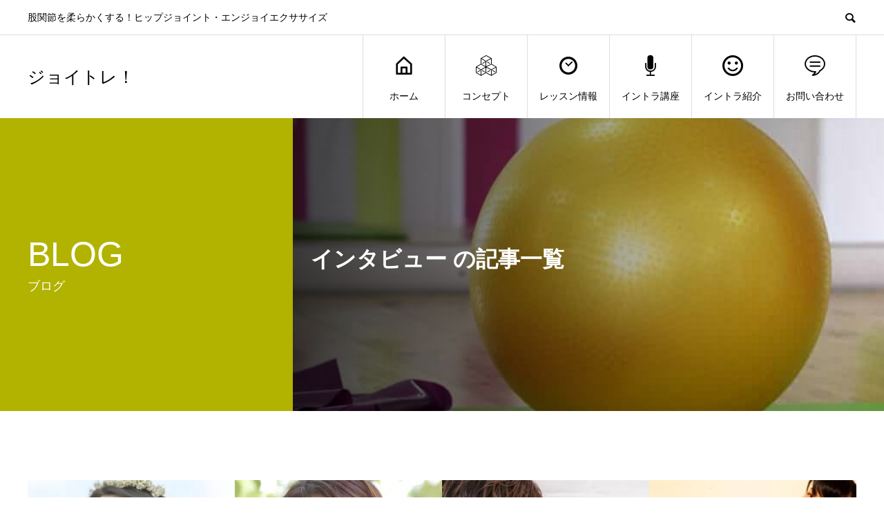

--- FILE ---
content_type: text/html; charset=UTF-8
request_url: https://joitra.com/category/%E3%82%A4%E3%83%B3%E3%82%BF%E3%83%93%E3%83%A5%E3%83%BC/
body_size: 7095
content:
<!DOCTYPE html><html lang="ja" prefix="og: http://ogp.me/ns#"><head><meta charset="UTF-8"><meta name="viewport" content="width=device-width"><meta name="format-detection" content="telephone=no"><meta name="description" content=""><link type="text/css" media="all" href="https://joitra.com/wp-content/cache/autoptimize/css/autoptimize_fc7be5c35292e4aaf888ef1b226bd89d.css" rel="stylesheet" /><title>インタビュー | ジョイトレ！</title><meta name='robots' content='max-image-preview:large' /><meta name="robots" content="noindex,follow" /><link rel="canonical" href="https://joitra.com/category/%e3%82%a4%e3%83%b3%e3%82%bf%e3%83%93%e3%83%a5%e3%83%bc/" /> <script type="text/javascript" >window.ga=window.ga||function(){(ga.q=ga.q||[]).push(arguments)};ga.l=+new Date;
				ga('create', 'UA-146076800-4', 'auto');
				// Plugins
				
				ga('send', 'pageview');</script> <script async src="https://www.google-analytics.com/analytics.js"></script> <link rel="alternate" type="application/rss+xml" title="ジョイトレ！ &raquo; フィード" href="https://joitra.com/feed/" /><link rel="alternate" type="application/rss+xml" title="ジョイトレ！ &raquo; コメントフィード" href="https://joitra.com/comments/feed/" /><link rel="alternate" type="application/rss+xml" title="ジョイトレ！ &raquo; インタビュー カテゴリーのフィード" href="https://joitra.com/category/%e3%82%a4%e3%83%b3%e3%82%bf%e3%83%93%e3%83%a5%e3%83%bc/feed/" /> <script type="text/javascript">window._wpemojiSettings = {"baseUrl":"https:\/\/s.w.org\/images\/core\/emoji\/14.0.0\/72x72\/","ext":".png","svgUrl":"https:\/\/s.w.org\/images\/core\/emoji\/14.0.0\/svg\/","svgExt":".svg","source":{"concatemoji":"https:\/\/joitra.com\/wp-includes\/js\/wp-emoji-release.min.js?ver=6.3.7"}};
/*! This file is auto-generated */
!function(i,n){var o,s,e;function c(e){try{var t={supportTests:e,timestamp:(new Date).valueOf()};sessionStorage.setItem(o,JSON.stringify(t))}catch(e){}}function p(e,t,n){e.clearRect(0,0,e.canvas.width,e.canvas.height),e.fillText(t,0,0);var t=new Uint32Array(e.getImageData(0,0,e.canvas.width,e.canvas.height).data),r=(e.clearRect(0,0,e.canvas.width,e.canvas.height),e.fillText(n,0,0),new Uint32Array(e.getImageData(0,0,e.canvas.width,e.canvas.height).data));return t.every(function(e,t){return e===r[t]})}function u(e,t,n){switch(t){case"flag":return n(e,"\ud83c\udff3\ufe0f\u200d\u26a7\ufe0f","\ud83c\udff3\ufe0f\u200b\u26a7\ufe0f")?!1:!n(e,"\ud83c\uddfa\ud83c\uddf3","\ud83c\uddfa\u200b\ud83c\uddf3")&&!n(e,"\ud83c\udff4\udb40\udc67\udb40\udc62\udb40\udc65\udb40\udc6e\udb40\udc67\udb40\udc7f","\ud83c\udff4\u200b\udb40\udc67\u200b\udb40\udc62\u200b\udb40\udc65\u200b\udb40\udc6e\u200b\udb40\udc67\u200b\udb40\udc7f");case"emoji":return!n(e,"\ud83e\udef1\ud83c\udffb\u200d\ud83e\udef2\ud83c\udfff","\ud83e\udef1\ud83c\udffb\u200b\ud83e\udef2\ud83c\udfff")}return!1}function f(e,t,n){var r="undefined"!=typeof WorkerGlobalScope&&self instanceof WorkerGlobalScope?new OffscreenCanvas(300,150):i.createElement("canvas"),a=r.getContext("2d",{willReadFrequently:!0}),o=(a.textBaseline="top",a.font="600 32px Arial",{});return e.forEach(function(e){o[e]=t(a,e,n)}),o}function t(e){var t=i.createElement("script");t.src=e,t.defer=!0,i.head.appendChild(t)}"undefined"!=typeof Promise&&(o="wpEmojiSettingsSupports",s=["flag","emoji"],n.supports={everything:!0,everythingExceptFlag:!0},e=new Promise(function(e){i.addEventListener("DOMContentLoaded",e,{once:!0})}),new Promise(function(t){var n=function(){try{var e=JSON.parse(sessionStorage.getItem(o));if("object"==typeof e&&"number"==typeof e.timestamp&&(new Date).valueOf()<e.timestamp+604800&&"object"==typeof e.supportTests)return e.supportTests}catch(e){}return null}();if(!n){if("undefined"!=typeof Worker&&"undefined"!=typeof OffscreenCanvas&&"undefined"!=typeof URL&&URL.createObjectURL&&"undefined"!=typeof Blob)try{var e="postMessage("+f.toString()+"("+[JSON.stringify(s),u.toString(),p.toString()].join(",")+"));",r=new Blob([e],{type:"text/javascript"}),a=new Worker(URL.createObjectURL(r),{name:"wpTestEmojiSupports"});return void(a.onmessage=function(e){c(n=e.data),a.terminate(),t(n)})}catch(e){}c(n=f(s,u,p))}t(n)}).then(function(e){for(var t in e)n.supports[t]=e[t],n.supports.everything=n.supports.everything&&n.supports[t],"flag"!==t&&(n.supports.everythingExceptFlag=n.supports.everythingExceptFlag&&n.supports[t]);n.supports.everythingExceptFlag=n.supports.everythingExceptFlag&&!n.supports.flag,n.DOMReady=!1,n.readyCallback=function(){n.DOMReady=!0}}).then(function(){return e}).then(function(){var e;n.supports.everything||(n.readyCallback(),(e=n.source||{}).concatemoji?t(e.concatemoji):e.wpemoji&&e.twemoji&&(t(e.twemoji),t(e.wpemoji)))}))}((window,document),window._wpemojiSettings);</script> <script>if (document.location.protocol != "https:") {document.location = document.URL.replace(/^http:/i, "https:");}</script> <link rel="https://api.w.org/" href="https://joitra.com/wp-json/" /><link rel="alternate" type="application/json" href="https://joitra.com/wp-json/wp/v2/categories/32" /><link rel="shortcut icon" href="https://joitra.com/wp-content/uploads/2018/02/joitra.png"><style>.c-comment__form-submit:hover,.c-pw__btn:hover,.p-cb__item-btn a,.p-headline,.p-index-event__btn a,.p-nav02__item a,.p-readmore__btn,.p-pager__item span,.p-page-links a{background: #121d1f}.c-pw__btn,.p-cb__item-btn a:hover,.p-index-event__btn a:hover,.p-pagetop a:hover,.p-nav02__item a:hover,.p-readmore__btn:hover,.p-page-links > span,.p-page-links a:hover{background: #edb500}.p-entry__body a,.custom-html-widget a{color: #ff7f00}body{font-family: Verdana, "Hiragino Kaku Gothic ProN", "ヒラギノ角ゴ ProN W3", "メイリオ", Meiryo, sans-serif}.c-logo,.p-entry__header02-title,.p-entry__header02-upper-title,.p-entry__title,.p-footer-widgets__item-title,.p-headline h2,.p-headline02__title,.p-page-header__lower-title,.p-page-header__upper-title,.p-widget__title{font-family: Verdana, "Hiragino Kaku Gothic ProN", "ヒラギノ角ゴ ProN W3", "メイリオ", Meiryo, sans-serif}.p-hover-effect--type2:hover img{opacity:0.5}.p-hover-effect--type2 img{margin-left: 15px;-webkit-transform: scale(1.3) translate3d(-15px, 0, 0);transform: scale(1.3) translate3d(-15px, 0, 0)}.p-author__img.p-hover-effect--type2 img{margin-left: 5px;-webkit-transform: scale(1.3) translate3d(-5px, 0, 0);transform: scale(1.3) translate3d(-5px, 0, 0)}.l-header__logo a{color: #000000;font-size: 25px}.l-header{background: #ffffff}.p-global-nav > ul > li > a{color: #000000}.p-global-nav .sub-menu a{background: #000000;color: #ffffff}.p-global-nav .sub-menu a:hover{background: #333333;color: #ffffff}.p-global-nav .menu-item-75.current-menu-item > a,.p-global-nav .menu-item-75 > a:hover{color: #000000}.p-global-nav .menu-item-75.current-menu-item > a::before,.p-global-nav .menu-item-75 > a:hover::before{background: #000000}.p-global-nav .menu-item-423.current-menu-item > a,.p-global-nav .menu-item-423 > a:hover{color: #000000}.p-global-nav .menu-item-423.current-menu-item > a::before,.p-global-nav .menu-item-423 > a:hover::before{background: #000000}.p-global-nav .menu-item-435.current-menu-item > a,.p-global-nav .menu-item-435 > a:hover{color: #000000}.p-global-nav .menu-item-435.current-menu-item > a::before,.p-global-nav .menu-item-435 > a:hover::before{background: #000000}.p-global-nav .menu-item-405.current-menu-item > a,.p-global-nav .menu-item-405 > a:hover{color: #000000}.p-global-nav .menu-item-405.current-menu-item > a::before,.p-global-nav .menu-item-405 > a:hover::before{background: #000000}.p-global-nav .menu-item-409.current-menu-item > a,.p-global-nav .menu-item-409 > a:hover{color: #000000}.p-global-nav .menu-item-409.current-menu-item > a::before,.p-global-nav .menu-item-409 > a:hover::before{background: #000000}.p-global-nav .menu-item-121.current-menu-item > a,.p-global-nav .menu-item-121 > a:hover{color: #000000}.p-global-nav .menu-item-121.current-menu-item > a::before,.p-global-nav .menu-item-121 > a:hover::before{background: #000000}.p-footer-links{background: #f3f3f3}.p-footer-widgets{background: #ffffff}.p-copyright{background: #ffffff}.p-ad-info__label{background: #ffffff;color: #000000;font-size: 11px}#site-info-widget-2 .p-info__btn{background: #000000;color: #ffffff}#site-info-widget-2 .p-info__btn:hover{background: #333333;color: #ffffff}.p-page-header{background-image: url(https://joitra.com/wp-content/uploads/2018/05/workout-1931107_1280.jpg)}.p-page-header::before{background-color: #b2b200}.p-page-header__upper-title{font-size: 50px}.p-page-header__lower-title{font-size: 32px}.p-article07 a[class^="p-hover-effect--"]{border-radius: 10px}.p-event-cat--29{background: #8224e3;color: #ffffff}.p-event-cat--29:hover{background: ;color: #ffffff}.p-event-cat--22{background: #81d742;color: #ffffff}.p-event-cat--22:hover{background: ;color: }.p-event-cat--33{background: ;color: }.p-event-cat--33:hover{background: ;color: }.p-event-cat--20{background: #ff8000;color: #ffffff}.p-event-cat--20:hover{background: #ff8000;color: #ffffff}@media screen and (max-width: 767px) {.p-footer-widgets,.p-social-nav{background: #ffffff}}@media screen and (max-width: 1199px) {.p-global-nav{background: rgba(0,0,0, 1)}.p-global-nav > ul > li > a,.p-global-nav a,.p-global-nav a:hover,.p-global-nav .sub-menu a,.p-global-nav .sub-menu a:hover{color: #ffffff!important}.p-global-nav .menu-item-has-children > a > .sub-menu-toggle::before{border-color: #ffffff}}@media screen and (max-width: 991px) {.p-page-header__upper{background: #b2b200}.p-page-header__lower{background-image: url(https://joitra.com/wp-content/uploads/2018/05/workout-1931107_1280.jpg)}}</style></head><body data-rsssl=1 class="archive category category-32 wc-shortcodes-font-awesome-enabled"><header id="js-header" class="l-header"><div class="l-header__upper"><div class="l-inner"><p class="l-header__desc">股関節を柔らかくする！ヒップジョイント・エンジョイエクササイズ</p> <button id="js-header__search" class="l-header__search"></button><form role="search" method="get" id="js-header__form" class="l-header__form" action="https://joitra.com/"> <input class="l-header__form-input" type="text" value="" name="s"></form></div></div><div class="l-header__lower l-inner"><div class="l-header__logo c-logo"> <a href="https://joitra.com/">ジョイトレ！</a></div> <a href="#" id="js-menu-btn" class="p-menu-btn c-menu-btn"></a><nav id="js-global-nav" class="p-global-nav"><ul><li class="p-global-nav__form-wrapper"><form class="p-global-nav__form" action="https://joitra.com/" method="get"> <input class="p-global-nav__form-input" type="text" value="" name="s"> <input type="submit" value="&#xe915;" class="p-global-nav__form-submit"></form></li><li id="menu-item-75" class="menu-item menu-item-type-custom menu-item-object-custom menu-item-home menu-item-75"><a href="https://joitra.com"><span class="p-global-nav__item-icon p-icon p-icon--home"></span>ホーム<span class="p-global-nav__toggle"></span></a></li><li id="menu-item-423" class="menu-item menu-item-type-custom menu-item-object-custom menu-item-423"><a href="https://joitra.com/concept/"><span class="p-global-nav__item-icon p-icon p-icon--concept"></span>コンセプト<span class="p-global-nav__toggle"></span></a></li><li id="menu-item-435" class="menu-item menu-item-type-custom menu-item-object-custom menu-item-435"><a href="https://joitra.com/wp_tag/lesson/"><span class="p-global-nav__item-icon p-icon p-icon--date"></span>レッスン情報<span class="p-global-nav__toggle"></span></a></li><li id="menu-item-405" class="menu-item menu-item-type-custom menu-item-object-custom menu-item-405"><a href="https://joitra.com/wp_tag/ttc/"><span class="p-global-nav__item-icon p-icon p-icon--seminar"></span>イントラ講座<span class="p-global-nav__toggle"></span></a></li><li id="menu-item-409" class="menu-item menu-item-type-custom menu-item-object-custom menu-item-409"><a href="https://joitra.com/instructor/"><span class="p-global-nav__item-icon p-icon p-icon--smile"></span>イントラ紹介<span class="p-global-nav__toggle"></span></a></li><li id="menu-item-121" class="menu-item menu-item-type-post_type menu-item-object-page menu-item-121"><a href="https://joitra.com/contact/"><span class="p-global-nav__item-icon p-icon p-icon--special"></span>お問い合わせ<span class="p-global-nav__toggle"></span></a></li></ul></nav></div></header><main class="l-main"><header class="p-page-header"><div class="p-page-header__inner"><div class="p-page-header__upper"><h1 class="p-page-header__upper-title">BLOG</h1><p class="p-page-header__upper-sub">ブログ</p></div><div class="p-page-header__lower"><h2 class="p-page-header__lower-title">インタビュー の記事一覧</h2><p class="p-page-header__lower-desc"></p></div></div></header><div class="l-contents l-inner"><div class="l-primary"><div class="p-blog-list"><article class="p-blog-list__item p-article01"> <a class="p-article01__img p-hover-effect--type2" href="https://joitra.com/in4730942/"> <noscript><img width="450" height="450" src="https://joitra.com/wp-content/uploads/2019/09/IMG_8901-450x450.jpg" class="attachment-size1 size-size1 wp-post-image" alt="" decoding="async" fetchpriority="high" srcset="https://joitra.com/wp-content/uploads/2019/09/IMG_8901-450x450.jpg 450w, https://joitra.com/wp-content/uploads/2019/09/IMG_8901-150x150.jpg 150w, https://joitra.com/wp-content/uploads/2019/09/IMG_8901-300x300.jpg 300w, https://joitra.com/wp-content/uploads/2019/09/IMG_8901-180x180.jpg 180w, https://joitra.com/wp-content/uploads/2019/09/IMG_8901-440x440.jpg 440w, https://joitra.com/wp-content/uploads/2019/09/IMG_8901-120x120.jpg 120w, https://joitra.com/wp-content/uploads/2019/09/IMG_8901.jpg 743w" sizes="(max-width: 450px) 100vw, 450px" /></noscript><img width="450" height="450" src='data:image/svg+xml,%3Csvg%20xmlns=%22http://www.w3.org/2000/svg%22%20viewBox=%220%200%20450%20450%22%3E%3C/svg%3E' data-src="https://joitra.com/wp-content/uploads/2019/09/IMG_8901-450x450.jpg" class="lazyload attachment-size1 size-size1 wp-post-image" alt="" decoding="async" fetchpriority="high" data-srcset="https://joitra.com/wp-content/uploads/2019/09/IMG_8901-450x450.jpg 450w, https://joitra.com/wp-content/uploads/2019/09/IMG_8901-150x150.jpg 150w, https://joitra.com/wp-content/uploads/2019/09/IMG_8901-300x300.jpg 300w, https://joitra.com/wp-content/uploads/2019/09/IMG_8901-180x180.jpg 180w, https://joitra.com/wp-content/uploads/2019/09/IMG_8901-440x440.jpg 440w, https://joitra.com/wp-content/uploads/2019/09/IMG_8901-120x120.jpg 120w, https://joitra.com/wp-content/uploads/2019/09/IMG_8901.jpg 743w" data-sizes="(max-width: 450px) 100vw, 450px" /> </a><div class="p-article01__content"><h3 class="p-article01__title"> <a href="https://joitra.com/in4730942/" title="ジョイトレ！インストラクターmaki（藤木　真樹）先生のインタビュー">ジョイトレ！インストラクターmaki（藤木　真樹）先生のイ...</a></h3><p class="p-article01__meta"> <time class="p-article01__date" datetime="2019-09-06">2019.09.06</time><span class="p-article01__cat"><a href="https://joitra.com/category/%e3%82%a4%e3%83%b3%e3%82%bf%e3%83%93%e3%83%a5%e3%83%bc/" rel="category tag">インタビュー</a></span></p></div></article><article class="p-blog-list__item p-article01"> <a class="p-article01__img p-hover-effect--type2" href="https://joitra.com/853792/"> <noscript><img width="450" height="450" src="https://joitra.com/wp-content/uploads/2019/06/IMG_4625-450x450.jpg" class="attachment-size1 size-size1 wp-post-image" alt="" decoding="async" srcset="https://joitra.com/wp-content/uploads/2019/06/IMG_4625-450x450.jpg 450w, https://joitra.com/wp-content/uploads/2019/06/IMG_4625-150x150.jpg 150w, https://joitra.com/wp-content/uploads/2019/06/IMG_4625-300x300.jpg 300w, https://joitra.com/wp-content/uploads/2019/06/IMG_4625-768x768.jpg 768w, https://joitra.com/wp-content/uploads/2019/06/IMG_4625-180x180.jpg 180w, https://joitra.com/wp-content/uploads/2019/06/IMG_4625-440x440.jpg 440w, https://joitra.com/wp-content/uploads/2019/06/IMG_4625-120x120.jpg 120w, https://joitra.com/wp-content/uploads/2019/06/IMG_4625.jpg 1000w" sizes="(max-width: 450px) 100vw, 450px" /></noscript><img width="450" height="450" src='data:image/svg+xml,%3Csvg%20xmlns=%22http://www.w3.org/2000/svg%22%20viewBox=%220%200%20450%20450%22%3E%3C/svg%3E' data-src="https://joitra.com/wp-content/uploads/2019/06/IMG_4625-450x450.jpg" class="lazyload attachment-size1 size-size1 wp-post-image" alt="" decoding="async" data-srcset="https://joitra.com/wp-content/uploads/2019/06/IMG_4625-450x450.jpg 450w, https://joitra.com/wp-content/uploads/2019/06/IMG_4625-150x150.jpg 150w, https://joitra.com/wp-content/uploads/2019/06/IMG_4625-300x300.jpg 300w, https://joitra.com/wp-content/uploads/2019/06/IMG_4625-768x768.jpg 768w, https://joitra.com/wp-content/uploads/2019/06/IMG_4625-180x180.jpg 180w, https://joitra.com/wp-content/uploads/2019/06/IMG_4625-440x440.jpg 440w, https://joitra.com/wp-content/uploads/2019/06/IMG_4625-120x120.jpg 120w, https://joitra.com/wp-content/uploads/2019/06/IMG_4625.jpg 1000w" data-sizes="(max-width: 450px) 100vw, 450px" /> </a><div class="p-article01__content"><h3 class="p-article01__title"> <a href="https://joitra.com/853792/" title="ジョイトレ！インストラクター千尋(ちづる)先生のインタビュー">ジョイトレ！インストラクター千尋(ちづる)先生のインタビュ...</a></h3><p class="p-article01__meta"> <time class="p-article01__date" datetime="2019-08-14">2019.08.14</time><span class="p-article01__cat"><a href="https://joitra.com/category/%e3%82%a4%e3%83%b3%e3%82%bf%e3%83%93%e3%83%a5%e3%83%bc/" rel="category tag">インタビュー</a></span></p></div></article><article class="p-blog-list__item p-article01"> <a class="p-article01__img p-hover-effect--type2" href="https://joitra.com/24080-2/"> <noscript><img width="450" height="450" src="https://joitra.com/wp-content/uploads/2019/05/IMG_7541-450x450.jpg" class="attachment-size1 size-size1 wp-post-image" alt="" decoding="async" srcset="https://joitra.com/wp-content/uploads/2019/05/IMG_7541-450x450.jpg 450w, https://joitra.com/wp-content/uploads/2019/05/IMG_7541-150x150.jpg 150w, https://joitra.com/wp-content/uploads/2019/05/IMG_7541-300x300.jpg 300w, https://joitra.com/wp-content/uploads/2019/05/IMG_7541-180x180.jpg 180w, https://joitra.com/wp-content/uploads/2019/05/IMG_7541-440x440.jpg 440w, https://joitra.com/wp-content/uploads/2019/05/IMG_7541-120x120.jpg 120w" sizes="(max-width: 450px) 100vw, 450px" /></noscript><img width="450" height="450" src='data:image/svg+xml,%3Csvg%20xmlns=%22http://www.w3.org/2000/svg%22%20viewBox=%220%200%20450%20450%22%3E%3C/svg%3E' data-src="https://joitra.com/wp-content/uploads/2019/05/IMG_7541-450x450.jpg" class="lazyload attachment-size1 size-size1 wp-post-image" alt="" decoding="async" data-srcset="https://joitra.com/wp-content/uploads/2019/05/IMG_7541-450x450.jpg 450w, https://joitra.com/wp-content/uploads/2019/05/IMG_7541-150x150.jpg 150w, https://joitra.com/wp-content/uploads/2019/05/IMG_7541-300x300.jpg 300w, https://joitra.com/wp-content/uploads/2019/05/IMG_7541-180x180.jpg 180w, https://joitra.com/wp-content/uploads/2019/05/IMG_7541-440x440.jpg 440w, https://joitra.com/wp-content/uploads/2019/05/IMG_7541-120x120.jpg 120w" data-sizes="(max-width: 450px) 100vw, 450px" /> </a><div class="p-article01__content"><h3 class="p-article01__title"> <a href="https://joitra.com/24080-2/" title="ジョイトレ ！インストラクターRina先生のインタビュー">ジョイトレ ！インストラクターRina先生のインタビュー</a></h3><p class="p-article01__meta"> <time class="p-article01__date" datetime="2019-05-30">2019.05.30</time><span class="p-article01__cat"><a href="https://joitra.com/category/%e3%82%a4%e3%83%b3%e3%82%bf%e3%83%93%e3%83%a5%e3%83%bc/" rel="category tag">インタビュー</a></span></p></div></article><article class="p-blog-list__item p-article01"> <a class="p-article01__img p-hover-effect--type2" href="https://joitra.com/5802/"> <noscript><img width="450" height="450" src="https://joitra.com/wp-content/uploads/2019/04/o636c7960651d88a8b1c1ca72132fafc2_40800492_190402_0011-450x450.jpg" class="attachment-size1 size-size1 wp-post-image" alt="" decoding="async" loading="lazy" srcset="https://joitra.com/wp-content/uploads/2019/04/o636c7960651d88a8b1c1ca72132fafc2_40800492_190402_0011-450x450.jpg 450w, https://joitra.com/wp-content/uploads/2019/04/o636c7960651d88a8b1c1ca72132fafc2_40800492_190402_0011-150x150.jpg 150w, https://joitra.com/wp-content/uploads/2019/04/o636c7960651d88a8b1c1ca72132fafc2_40800492_190402_0011-300x300.jpg 300w, https://joitra.com/wp-content/uploads/2019/04/o636c7960651d88a8b1c1ca72132fafc2_40800492_190402_0011-180x180.jpg 180w, https://joitra.com/wp-content/uploads/2019/04/o636c7960651d88a8b1c1ca72132fafc2_40800492_190402_0011-440x440.jpg 440w, https://joitra.com/wp-content/uploads/2019/04/o636c7960651d88a8b1c1ca72132fafc2_40800492_190402_0011-120x120.jpg 120w" sizes="(max-width: 450px) 100vw, 450px" /></noscript><img width="450" height="450" src='data:image/svg+xml,%3Csvg%20xmlns=%22http://www.w3.org/2000/svg%22%20viewBox=%220%200%20450%20450%22%3E%3C/svg%3E' data-src="https://joitra.com/wp-content/uploads/2019/04/o636c7960651d88a8b1c1ca72132fafc2_40800492_190402_0011-450x450.jpg" class="lazyload attachment-size1 size-size1 wp-post-image" alt="" decoding="async" loading="lazy" data-srcset="https://joitra.com/wp-content/uploads/2019/04/o636c7960651d88a8b1c1ca72132fafc2_40800492_190402_0011-450x450.jpg 450w, https://joitra.com/wp-content/uploads/2019/04/o636c7960651d88a8b1c1ca72132fafc2_40800492_190402_0011-150x150.jpg 150w, https://joitra.com/wp-content/uploads/2019/04/o636c7960651d88a8b1c1ca72132fafc2_40800492_190402_0011-300x300.jpg 300w, https://joitra.com/wp-content/uploads/2019/04/o636c7960651d88a8b1c1ca72132fafc2_40800492_190402_0011-180x180.jpg 180w, https://joitra.com/wp-content/uploads/2019/04/o636c7960651d88a8b1c1ca72132fafc2_40800492_190402_0011-440x440.jpg 440w, https://joitra.com/wp-content/uploads/2019/04/o636c7960651d88a8b1c1ca72132fafc2_40800492_190402_0011-120x120.jpg 120w" data-sizes="(max-width: 450px) 100vw, 450px" /> </a><div class="p-article01__content"><h3 class="p-article01__title"> <a href="https://joitra.com/5802/" title="ジョイトレ ！マスターインストラクターEMI先生のインタビュー">ジョイトレ ！マスターインストラクターEMI先生のインタビ...</a></h3><p class="p-article01__meta"> <time class="p-article01__date" datetime="2019-04-04">2019.04.04</time><span class="p-article01__cat"><a href="https://joitra.com/category/%e3%82%a4%e3%83%b3%e3%82%bf%e3%83%93%e3%83%a5%e3%83%bc/" rel="category tag">インタビュー</a></span></p></div></article></div></div></div></main><footer class="l-footer"><div class="p-footer-links"><div class="l-inner"><div class="p-footer-links__header p-headline02"><h2 class="p-headline02__title">LINK</h2><p class="p-headline02__sub">関連リンク</p></div><ul class="p-footer-links__list"></ul></div></div><div class="p-footer-widgets"><div class="p-footer-widgets__inner l-inner"><div class="p-footer-widgets__item site-info-widget" id="site-info-widget-2"><div class="p-info"><div class="p-info__text"><p>あなたの股関節を柔らかくするトレーニング「ジョイトレ ！」のレッスン・セミナーや股関節に関する情報をお届けするホームページです。</p><br /><p>ジョイトレ！アカデミー<br /> E-mail：info@joitra.com</p></div> <a class="p-info__btn p-btn" href="https://joitra.com/contact/">お問い合わせ</a></div></div><div class="p-footer-widgets__item tcdw_menu_widget" id="tcdw_menu_widget-2"><div class="p-footer-nav"><ul id="menu-%e3%83%95%e3%83%83%e3%82%bf%e3%83%bc" class="p-footer-nav__item"><li id="menu-item-426" class="menu-item menu-item-type-custom menu-item-object-custom menu-item-home menu-item-426"><a href="https://joitra.com/">ホーム</a></li><li id="menu-item-427" class="menu-item menu-item-type-custom menu-item-object-custom menu-item-427"><a href="https://joitra.com/concept/">コンセプト</a></li><li id="menu-item-428" class="menu-item menu-item-type-custom menu-item-object-custom menu-item-428"><a href="https://joitra.com/lesson_tag/lesson/">レッスン情報</a></li><li id="menu-item-429" class="menu-item menu-item-type-custom menu-item-object-custom menu-item-429"><a href="https://joitra.com/lesson_tag/ttc/">イントラ講座</a></li><li id="menu-item-430" class="menu-item menu-item-type-custom menu-item-object-custom menu-item-430"><a href="https://joitra.com/instructor/">イントラ紹介</a></li><li id="menu-item-431" class="menu-item menu-item-type-custom menu-item-object-custom menu-item-431"><a href="https://joitra.com/contact/">お問い合わせ</a></li></ul></div></div><div class="p-footer-widgets__item styled_post_list_widget1" id="styled_post_list_widget1-2"><h2 class="p-footer-widgets__item-title">あなたの股関節を柔らかくするジョイトレ！４週間サポートプログラム</h2><ul class="p-post-list01"><li class="p-post-list01__item p-article03 u-clearfix"> <a href="https://joitra.com/1353-2/" class="p-article03__img p-hover-effect--type2"> <noscript><img width="180" height="180" src="https://joitra.com/wp-content/uploads/2018/05/christopher-campbell-40367-unsplash-320x320.jpg" class="attachment-size2 size-size2 wp-post-image" alt="" decoding="async" loading="lazy" srcset="https://joitra.com/wp-content/uploads/2018/05/christopher-campbell-40367-unsplash-320x320.jpg 320w, https://joitra.com/wp-content/uploads/2018/05/christopher-campbell-40367-unsplash-150x150.jpg 150w, https://joitra.com/wp-content/uploads/2018/05/christopher-campbell-40367-unsplash-300x300.jpg 300w, https://joitra.com/wp-content/uploads/2018/05/christopher-campbell-40367-unsplash-120x120.jpg 120w" sizes="(max-width: 180px) 100vw, 180px" /></noscript><img width="180" height="180" src='data:image/svg+xml,%3Csvg%20xmlns=%22http://www.w3.org/2000/svg%22%20viewBox=%220%200%20180%20180%22%3E%3C/svg%3E' data-src="https://joitra.com/wp-content/uploads/2018/05/christopher-campbell-40367-unsplash-320x320.jpg" class="lazyload attachment-size2 size-size2 wp-post-image" alt="" decoding="async" loading="lazy" data-srcset="https://joitra.com/wp-content/uploads/2018/05/christopher-campbell-40367-unsplash-320x320.jpg 320w, https://joitra.com/wp-content/uploads/2018/05/christopher-campbell-40367-unsplash-150x150.jpg 150w, https://joitra.com/wp-content/uploads/2018/05/christopher-campbell-40367-unsplash-300x300.jpg 300w, https://joitra.com/wp-content/uploads/2018/05/christopher-campbell-40367-unsplash-120x120.jpg 120w" data-sizes="(max-width: 180px) 100vw, 180px" /> </a><div class="p-article03__content"><h3 class="p-article03__title"> <a href="https://joitra.com/1353-2/">股関節を柔らかくしてむくみ解消、ダイエットできる？！噂の『ジョイト...</a></h3></div></li><li class="p-post-list01__item p-article03 u-clearfix"> <a href="https://goo.gl/fSB1VF" class="p-article03__img p-hover-effect--type2" target="_blank"> <noscript><img width="180" height="180" src="https://joitra.com/wp-content/uploads/2018/05/pexels-photo-866370-320x320.jpeg" class="attachment-size2 size-size2" alt="" decoding="async" loading="lazy" srcset="https://joitra.com/wp-content/uploads/2018/05/pexels-photo-866370-320x320.jpeg 320w, https://joitra.com/wp-content/uploads/2018/05/pexels-photo-866370-150x150.jpeg 150w, https://joitra.com/wp-content/uploads/2018/05/pexels-photo-866370-300x300.jpeg 300w, https://joitra.com/wp-content/uploads/2018/05/pexels-photo-866370-120x120.jpeg 120w" sizes="(max-width: 180px) 100vw, 180px" /></noscript><img width="180" height="180" src='data:image/svg+xml,%3Csvg%20xmlns=%22http://www.w3.org/2000/svg%22%20viewBox=%220%200%20180%20180%22%3E%3C/svg%3E' data-src="https://joitra.com/wp-content/uploads/2018/05/pexels-photo-866370-320x320.jpeg" class="lazyload attachment-size2 size-size2" alt="" decoding="async" loading="lazy" data-srcset="https://joitra.com/wp-content/uploads/2018/05/pexels-photo-866370-320x320.jpeg 320w, https://joitra.com/wp-content/uploads/2018/05/pexels-photo-866370-150x150.jpeg 150w, https://joitra.com/wp-content/uploads/2018/05/pexels-photo-866370-300x300.jpeg 300w, https://joitra.com/wp-content/uploads/2018/05/pexels-photo-866370-120x120.jpeg 120w" data-sizes="(max-width: 180px) 100vw, 180px" /> </a><div class="p-article03__content"><h3 class="p-article03__title"> <a href="https://goo.gl/fSB1VF" target="_blank">あなたの股関節を柔らかくするジョイトレ！４週間サポートプログラム</a></h3><p class="p-article03__meta p-ad-info"> <span class="p-ad-info__sponsor"></span> <span class="p-ad-info__label"></span></p></div></li></ul></div></div></div><ul class="p-social-nav l-inner"><li class="p-social-nav__item p-social-nav__item--facebook"><a href="https://www.facebook.com/joitra/" target="_blank"></a></li><li class="p-social-nav__item p-social-nav__item--mail"><a href="mailto:info@joitra.com" target="_blank"></a></li><li class="p-social-nav__item p-social-nav__item--rss"><a href="https://joitra.com/feed/" target="_blank"></a></li></ul><p class="p-copyright"> <small>Copyright &copy; ジョイトレ！ All Rights Reserved.</small></p><div id="js-pagetop" class="p-pagetop"><a href="#"></a></div></footer> <noscript><style>.lazyload{display:none;}</style></noscript><script data-noptimize="1">window.lazySizesConfig=window.lazySizesConfig||{};window.lazySizesConfig.loadMode=1;</script><script async data-noptimize="1" src='https://joitra.com/wp-content/plugins/autoptimize/classes/external/js/lazysizes.min.js'></script><script type='text/javascript' id='contact-form-7-js-extra'>var wpcf7 = {"apiSettings":{"root":"https:\/\/joitra.com\/wp-json\/contact-form-7\/v1","namespace":"contact-form-7\/v1"}};</script> <script type='text/javascript' id='wc-shortcodes-rsvp-js-extra'>var WCShortcodes = {"ajaxurl":"https:\/\/joitra.com\/wp-admin\/admin-ajax.php"};</script> <script>!function(e){e("#site_loader_overlay").length?(e(window).load(function(){e(".slick-slider").length&&e(".slick-slider").slick("setPosition"),e("#site_loader_animation").delay(600).fadeOut(400),e("#site_loader_overlay").delay(900).fadeOut(800,function(){e(".p-header-content").addClass("is-active")})}),e(function(){setTimeout(function(){e("#site_loader_animation").delay(600).fadeOut(400),e("#site_loader_overlay").delay(900).fadeOut(800)},3000)})):e(".p-header-content").addClass("is-active")}(jQuery);</script> <script type="text/javascript" defer src="https://joitra.com/wp-content/cache/autoptimize/js/autoptimize_7445ea7bc7ffde7bb6fd4bca3ec53dc3.js"></script></body></html>

--- FILE ---
content_type: text/plain
request_url: https://www.google-analytics.com/j/collect?v=1&_v=j102&a=1684386216&t=pageview&_s=1&dl=https%3A%2F%2Fjoitra.com%2Fcategory%2F%25E3%2582%25A4%25E3%2583%25B3%25E3%2582%25BF%25E3%2583%2593%25E3%2583%25A5%25E3%2583%25BC%2F&ul=en-us%40posix&dt=%E3%82%A4%E3%83%B3%E3%82%BF%E3%83%93%E3%83%A5%E3%83%BC%20%7C%20%E3%82%B8%E3%83%A7%E3%82%A4%E3%83%88%E3%83%AC%EF%BC%81&sr=1280x720&vp=1280x720&_u=IEBAAEABAAAAACAAI~&jid=1896380642&gjid=2083138002&cid=1550216988.1769117469&tid=UA-146076800-4&_gid=1815191901.1769117469&_r=1&_slc=1&z=23275264
body_size: -449
content:
2,cG-CX7QKJFV1G